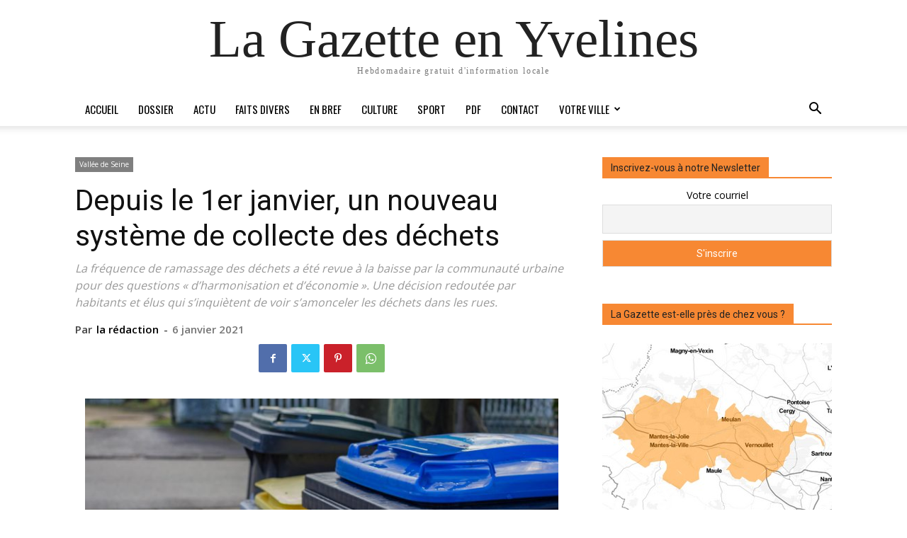

--- FILE ---
content_type: text/html; charset=UTF-8
request_url: https://lagazette-yvelines.fr/wp-admin/admin-ajax.php?td_theme_name=Newspaper&v=12.7.1
body_size: -118
content:
{"35009":1323}